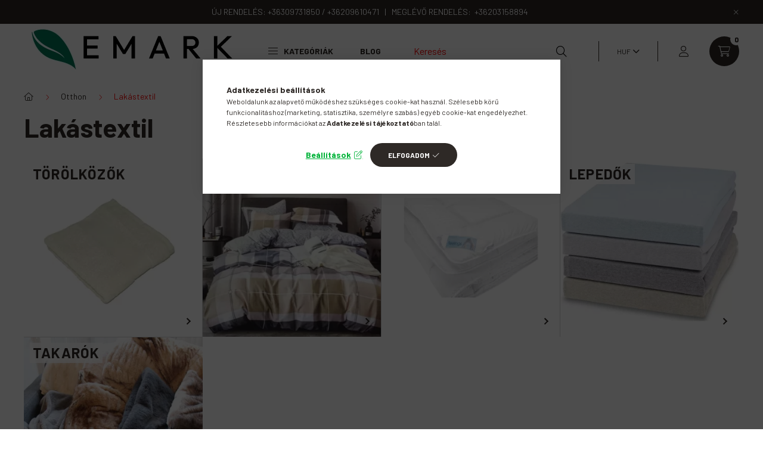

--- FILE ---
content_type: text/html; charset=UTF-8
request_url: https://www.emark.hu/Lakastextil?action=cat_art_list&ajax=1&prefix=false&filter=&source_is_cat_page=1&page=1&cat_art_list_filter_loaded=0
body_size: 233
content:
{"filter_box_content":"","product_list_content":"                \n \n\n<script type='text\/javascript'>\r\n$(document).ready(function(){\r\n\n                $('.product_filter_content')\n                    .not('.product_filter_product_status_content, .product_filter_stock_content, .product_filter_price_content')\n                    .filter('.product_filter_type_text, .product_filter_type_textmore, .product_filter_type_enum, .product_filter_type_enummore, .product_filter_type_color, .product_filter_type_color_text')\n                    .each(function() {\n                        const $this = $(this);\n                        const $enabled = $this.find('.product_filter_value_enabled');\n                        const enabledCount = $enabled.length;\n            \n                        const hasEnabled = enabledCount > 0;\n                        $this.parent('.product_filter_group')\n                            .toggleClass('product_filter_group_disabled', !hasEnabled);\n                    });\n            });\r\n<\/script>"}